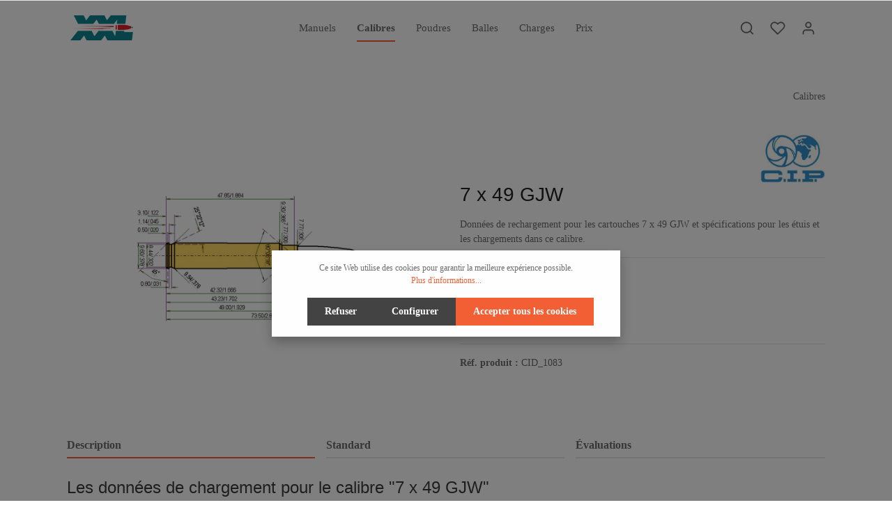

--- FILE ---
content_type: text/html; charset=UTF-8
request_url: https://www.xxl-rechargement.fr/7-x-49-GJW
body_size: 17465
content:
<!DOCTYPE html><html lang="fr-FR" itemscope="itemscope" itemtype="https://schema.org/WebPage"><head><meta charset="utf-8"><meta name="viewport" content="width=device-width, initial-scale=1, shrink-to-fit=no"><meta name="author" content=""><meta name="robots" content="index,follow"><meta name="revisit-after" content="15 days"><meta name="keywords" content="cartouche, calibre, données de rechargement, 7 x 49 GJW"><meta name="description" content="Données de rechargement pour les cartouches 7 x 49 GJW et spécifications pour les étuis et les chargements dans ce calibre."><meta property="og:type" content="product"><meta property="og:site_name" content="xxl-reloading.com"><meta property="og:url" content="https://www.xxl-rechargement.fr/7-x-49-GJW"><meta property="og:title" content="Cartouches 7 x 49 GJW | Données de Rechargement"><meta property="og:description" content="Données de rechargement pour les cartouches 7 x 49 GJW et spécifications pour les étuis et les chargements dans ce calibre."><meta property="og:image" content="https://www.xxl-rechargement.fr/media/01/2e/bb/1619553199/7x49gjw_Dimensions.png"><meta property="product:brand" content="C.I.P."><meta property="product:price:amount" content="0"><meta property="product:price:currency" content="EUR"><meta property="product:product_link" content="https://www.xxl-rechargement.fr/7-x-49-GJW"><meta name="twitter:card" content="product"><meta name="twitter:site" content="xxl-reloading.com"><meta name="twitter:title" content="Cartouches 7 x 49 GJW | Données de Rechargement"><meta name="twitter:description" content="Données de rechargement pour les cartouches 7 x 49 GJW et spécifications pour les étuis et les chargements dans ce calibre."><meta name="twitter:image" content="https://www.xxl-rechargement.fr/media/01/2e/bb/1619553199/7x49gjw_Dimensions.png"><meta itemprop="copyrightHolder" content="xxl-reloading.com"><meta itemprop="copyrightYear" content=""><meta itemprop="isFamilyFriendly" content="false"><meta itemprop="image" content="https://www.xxl-rechargement.fr/media/e3/83/45/1619555769/XXl Logo.png"><link rel="shortcut icon" href="https://www.xxl-rechargement.fr/media/3b/ed/8b/1621167893/XXl Favicon.png"><link rel="apple-touch-icon" sizes="180x180" href="https://www.xxl-rechargement.fr/media/e3/83/45/1619555769/XXl Logo.png"><meta name="theme-color" content="#ffffff"/><link rel="canonical" href="https://www.xxl-rechargement.fr/7-x-49-GJW"><title itemprop="name">Cartouches 7 x 49 GJW | Données de Rechargement</title><link rel="stylesheet" href="https://www.xxl-rechargement.fr/theme/27faff1c3c836c4f9ceef91fd2724f39/css/all.css?1758214110"><style data-plugin="zenitStratusCustomCss">.properties-label { min-width:200px; }    .authorized .y { display:none; }  .authorized .z { ; }   .unauthorized .y { ; }   .unauthorized .z { display:none; }   .yt { background-color: #F5F6CE; }   .header-logo-picture { display: block; max-width: 200px; min-width: 100px; }  .product-detail-media .gallery-slider-col .gallery-slider-item::before { padding-top:10%; }  .product-detail-media .gallery-slider-col .gallery-slider-single-image::before { padding-top:10%; }  .horizontal_align_center { text-align: center; }  .cms-block-text-on-image .cms-element-text {  min-height: 450px; width: 100%}  .herohome { min-height: 400px; }   .noborder{ border: none; width:100%; }  .table_new tr:nth-child(4n+3){ background: #F0F0F0; border-top: 1.5px solid white; }  .table_new tr:nth-child(4n+4){ background: #F0F0F0; border-bottom: 1px solid white; }  .table_new tr { text-align: center; border: 0px; }  .table_new td { text-align: center; border: 0px; padding: 3px }  #head_new tr td { border: 1px solid black; }  #tdp { text-align: Left; border-bottom: 1px white black; }    .td { width: 75px; }   .disclaimer{ background-color: #F6CECE; padding: 10px; spacing: 10px; }   .authorized .subscribed { }  .authorized .anonymous { display:none; }  .unauthorized .subscribed { display:none; }  .unauthorized .anonymous { }  .cookie-permission-content2{ font-size:100%; }</style> <script>window.features={"V6_5_0_0":true,"v6.5.0.0":true,"V6_6_0_0":false,"v6.6.0.0":false,"V6_7_0_0":false,"v6.7.0.0":false,"VUE3":false,"vue3":false,"JOIN_FILTER":false,"join.filter":false,"MEDIA_PATH":false,"media.path":false,"ES_MULTILINGUAL_INDEX":false,"es.multilingual.index":false,"STOCK_HANDLING":false,"stock.handling":false,"ASYNC_THEME_COMPILATION":false,"async.theme.compilation":false};window.gtagActive=true;window.gtagURL='https://www.googletagmanager.com/gtag/js?id=G-FZRRJ2ZLBV';window.controllerName='product';window.actionName='index';window.trackOrders='1';window.gtagTrackingId='G-FZRRJ2ZLBV';window.dataLayer=window.dataLayer||[];window.gtagConfig={'anonymize_ip':'','cookie_domain':'none','cookie_prefix':'_swag_ga',};function gtag(){dataLayer.push(arguments);};window.dataLayer=window.dataLayer||[];function gtag(){dataLayer.push(arguments);}
(()=>{const analyticsStorageEnabled=document.cookie.split(';').some((item)=>item.trim().includes('google-analytics-enabled=1'));const adsEnabled=document.cookie.split(';').some((item)=>item.trim().includes('google-ads-enabled=1'));gtag('consent','default',{'ad_user_data':adsEnabled?'granted':'denied','ad_storage':adsEnabled?'granted':'denied','ad_personalization':adsEnabled?'granted':'denied','analytics_storage':analyticsStorageEnabled?'granted':'denied'});})();window.useDefaultCookieConsent=true;window.activeNavigationId='0fee8ff0a9044c47895680b708096cf8';window.router={'frontend.cart.offcanvas':'/checkout/offcanvas','frontend.cookie.offcanvas':'/cookie/offcanvas','frontend.checkout.finish.page':'/checkout/finish','frontend.checkout.info':'/widgets/checkout/info','frontend.menu.offcanvas':'/widgets/menu/offcanvas','frontend.cms.page':'/widgets/cms','frontend.cms.navigation.page':'/widgets/cms/navigation','frontend.account.addressbook':'/widgets/account/address-book','frontend.country.country-data':'/country/country-state-data','frontend.app-system.generate-token':'/app-system/Placeholder/generate-token',};window.salesChannelId='c815deb1a35841a693fa417534534e93';window.breakpoints={"xs":0,"sm":576,"md":768,"lg":992,"xl":1200};window.customerLoggedInState=0;window.wishlistEnabled=1;window.themeAssetsPublicPath='https://www.xxl-rechargement.fr/theme/a658667891f544c9a7b077eb1b942d3c/assets/';</script> <script src="https://www.xxl-rechargement.fr/theme/27faff1c3c836c4f9ceef91fd2724f39/js/all.js?1758214110" defer></script></head><body class="is-ctl-product is-act-index has-lbl-floating is-flyout-fullscreen is-mn-offcanvas-md is-srch-expandable is-tb-hidden is-lo-full-width-boxed"><noscript class="noscript-main"><div role="alert" class="alert alert-info alert-has-icon"> <span class="icon icon-info"><svg xmlns="http://www.w3.org/2000/svg" xmlns:xlink="http://www.w3.org/1999/xlink" width="24" height="24" viewBox="0 0 24 24"><defs><path d="M12 7c.5523 0 1 .4477 1 1s-.4477 1-1 1-1-.4477-1-1 .4477-1 1-1zm1 9c0 .5523-.4477 1-1 1s-1-.4477-1-1v-5c0-.5523.4477-1 1-1s1 .4477 1 1v5zm11-4c0 6.6274-5.3726 12-12 12S0 18.6274 0 12 5.3726 0 12 0s12 5.3726 12 12zM12 2C6.4772 2 2 6.4772 2 12s4.4772 10 10 10 10-4.4772 10-10S17.5228 2 12 2z" id="icons-default-info" /></defs><use xlink:href="#icons-default-info" fill="#758CA3" fill-rule="evenodd" /></svg></span> <div class="alert-content-container"><div class="alert-content"> Afin que vous profitiez pleinement de notre boutique en ligne, nous vous recommandons d'activer Javascript dans votre navigateur. </div></div></div></noscript><div class="page-wrapper" data-zen-scroll-animation="true" data-zen-scroll-animation-options="{&quot;animationDuration&quot;:&quot;1s&quot;,&quot;animationDelay&quot;:&quot;0.25s&quot;}"><header class="header-main header-single-line header-multi-line-mobile header-logo-left" data-zen-sticky-header="true" data-zen-sticky-header-options="{&quot;viewports&quot;:[&quot;XXL&quot;,&quot;XS&quot;,&quot;SM&quot;,&quot;MD&quot;,&quot;LG&quot;,&quot;XL&quot;],&quot;scrollOffset&quot;:&quot;&quot;,&quot;autoHide&quot;:true}" data-zen-header-tooltips="true" data-zen-header-tooltips-options="{&quot;tooltipPlacement&quot;:&quot;left&quot;}"><div class="header-inner"><div class="collapse" id="topBarCollapse"><div class="top-bar d-none d-lg-flex"><div class="container"><nav class="top-bar-nav"><div class="top-bar-nav-item top-bar-login-register d-none d-lg-flex"> <span class="top-bar-login"><a href="/account/login" title="Connexion" class="top-bar-login-item"> Connexion </a></span> <span>ou</span> <span class="top-bar-register"><a href="/account/login" title="Inscription" class="top-bar-register-item"> Inscription </a></span> </div><div class="top-bar-nav-item top-bar-navigation-group d-none d-lg-flex"><div class="top-bar-nav-item top-bar-menu"><div class="service-menu dropdown"> <button class="btn dropdown-toggle top-bar-nav-btn" type="button" id="serviceMenuDropdown-top-bar" data-bs-toggle="dropdown" aria-haspopup="true" aria-expanded="false"> <span class="icon icon-help icon-sm"><svg xmlns="http://www.w3.org/2000/svg" xmlns:xlink="http://www.w3.org/1999/xlink" version="1.1" width="32" height="32" viewBox="0 0 32 32"><defs><path d="M16 2c-8.133 0-14.667 6.533-14.667 14.667s6.533 14.667 14.667 14.667 14.667-6.533 14.667-14.667-6.533-14.667-14.667-14.667zM16 28.667c-6.667 0-12-5.333-12-12s5.333-12 12-12c6.667 0 12 5.333 12 12s-5.333 12-12 12zM16 15.333c-0.8 0-1.333 0.533-1.333 1.333v5.333c0 0.8 0.533 1.333 1.333 1.333s1.333-0.533 1.333-1.333v-5.333c0-0.8-0.533-1.333-1.333-1.333zM15.067 10.4c-0.267 0.267-0.4 0.533-0.4 0.933s0.133 0.667 0.4 0.933c0.267 0.267 0.533 0.4 0.933 0.4s0.667-0.133 0.933-0.4c0.267-0.267 0.4-0.533 0.4-0.933s-0.133-0.667-0.4-0.933c-0.533-0.533-1.333-0.533-1.867 0z" id="icons-feather-help" /></defs><use xlink:href="#icons-feather-help" fill-rule="evenodd" /></svg></span> <span class="top-bar-nav-text">Service/Assistance</span> </button> <div class="dropdown-menu dropdown-menu-right" aria-labelledby="serviceMenuDropdown-top-bar"><a class="top-bar-list-item dropdown-item" href="https://www.xxl-rechargement.fr/Service/Paiement-Acces/" title="Paiement / Accès">Paiement / Accès</a><a class="top-bar-list-item dropdown-item" href="https://www.xxl-rechargement.fr/Service/Droit-de-retractation/" title="Droit de rétractation">Droit de rétractation</a><a class="top-bar-list-item dropdown-item" href="https://www.xxl-rechargement.fr/Service/Aide/" title="Aide">Aide</a><a class="top-bar-list-item dropdown-item" href="https://www.xxl-rechargement.fr/Service/Contact/" title="Contact">Contact</a><a class="top-bar-list-item dropdown-item" href="https://www.xxl-rechargement.fr/Service/Bulletin/" title="Bulletin">Bulletin</a></div></div></div></div></nav></div></div></div><div class="nav-header "><div class="container"><div class="header-row row gx-1 align-items-center "><div class="header-logo-col col-12 col-sm-auto col-xl-3 order-1"><div class="header-logo-main"><a class="header-logo-main-link" href="/" title="Retour à la page d&#039;accueil"><picture class="header-logo-picture"><img src="https://www.xxl-rechargement.fr/media/e3/83/45/1619555769/XXl%20Logo.png" alt="Retour à la page d&#039;accueil" class="img-fluid header-logo-main-img"></picture></a></div></div><div class="header-nav-col nav-main d-none d-lg-flex col-lg order-lg-2 nav-scroller"><div class="main-navigation" id="mainNavigation" data-flyout-menu="true" data-zen-nav-scroller="true"><div class="container"><nav class="nav main-navigation-menu" itemscope="itemscope" itemtype="http://schema.org/SiteNavigationElement"><a class="nav-link main-navigation-link" href="https://www.xxl-rechargement.fr/Manuels/" itemprop="url" data-flyout-menu-trigger="0bec892d51044dc09cbfd7da1eda6009"><div class="main-navigation-link-text has-children" data-hover="Manuels"> <span class="main-navigation-link-name" data-hover="Manuels" itemprop="name">Manuels</span> </div></a><a class="nav-link main-navigation-link active" href="https://www.xxl-rechargement.fr/Calibres/" itemprop="url" data-flyout-menu-trigger="0fee8ff0a9044c47895680b708096cf8"><div class="main-navigation-link-text has-children" data-hover="Calibres"> <span class="main-navigation-link-name" data-hover="Calibres" itemprop="name">Calibres</span> </div></a><a class="nav-link main-navigation-link" href="https://www.xxl-rechargement.fr/Poudres/" itemprop="url" data-flyout-menu-trigger="a2d8f5c39d5044be86fb472ad40ab274"><div class="main-navigation-link-text has-children" data-hover="Poudres"> <span class="main-navigation-link-name" data-hover="Poudres" itemprop="name">Poudres</span> </div></a><a class="nav-link main-navigation-link" href="https://www.xxl-rechargement.fr/Balles/" itemprop="url"><div class="main-navigation-link-text" data-hover="Balles"> <span class="main-navigation-link-name" data-hover="Balles" itemprop="name">Balles</span> </div></a><a class="nav-link main-navigation-link" href="https://www.xxl-rechargement.fr/Charges/" itemprop="url" data-flyout-menu-trigger="d384a6f0419948c08330c3fdf4b60596"><div class="main-navigation-link-text has-children" data-hover="Charges"> <span class="main-navigation-link-name" data-hover="Charges" itemprop="name">Charges</span> </div></a><a class="nav-link main-navigation-link" href="https://www.xxl-rechargement.fr/12-Mois-d-Acces" itemprop="url"><div class="main-navigation-link-text" data-hover="Prix"> <span class="main-navigation-link-name" data-hover="Prix" itemprop="name">Prix</span> </div></a></nav><div class="nav-scroller-controls-prev"> <span class="icon icon-arrow-head-left icon-xs"><svg xmlns="http://www.w3.org/2000/svg" xmlns:xlink="http://www.w3.org/1999/xlink" width="24" height="24" viewBox="0 0 24 24"><defs><path id="icons-default-arrow-head-left" d="m12.5 7.9142 10.2929 10.293c.3905.3904 1.0237.3904 1.4142 0 .3905-.3906.3905-1.0238 0-1.4143l-11-11c-.3905-.3905-1.0237-.3905-1.4142 0l-11 11c-.3905.3905-.3905 1.0237 0 1.4142.3905.3905 1.0237.3905 1.4142 0L12.5 7.9142z" /></defs><use transform="matrix(0 1 1 0 .5 -.5)" xlink:href="#icons-default-arrow-head-left" fill="#758CA3" fill-rule="evenodd" /></svg></span> </div><div class="nav-scroller-controls-next"> <span class="icon icon-arrow-head-right icon-xs"><svg xmlns="http://www.w3.org/2000/svg" xmlns:xlink="http://www.w3.org/1999/xlink" width="24" height="24" viewBox="0 0 24 24"><defs><path id="icons-default-arrow-head-right" d="m11.5 7.9142 10.2929 10.293c.3905.3904 1.0237.3904 1.4142 0 .3905-.3906.3905-1.0238 0-1.4143l-11-11c-.3905-.3905-1.0237-.3905-1.4142 0l-11 11c-.3905.3905-.3905 1.0237 0 1.4142.3905.3905 1.0237.3905 1.4142 0L11.5 7.9142z" /></defs><use transform="rotate(90 11.5 12)" xlink:href="#icons-default-arrow-head-right" fill="#758CA3" fill-rule="evenodd" /></svg></span> </div></div><div class="navigation-flyouts"><div class="navigation-flyout" data-flyout-menu-id="0bec892d51044dc09cbfd7da1eda6009"><div class="navigation-flyout-inner"><div class="container"><div class="row navigation-flyout-content"><div class="col"><div class="navigation-flyout-categories"><div class="row navigation-flyout-categories is-level-0"><div class="col-4 navigation-flyout-col"><a class="nav-item nav-link navigation-flyout-link is-level-0" href="https://www.xxl-rechargement.fr/Manuels/QuickLoad-Logiciel-de-rechargement-experimente/" itemprop="url" title="QuickLoad - Logiciel de rechargement expérimenté"> <span itemprop="name">QuickLoad - Logiciel de rechargement expérimenté</span> </a><div class="navigation-flyout-categories is-level-1"></div></div><div class="col-4 navigation-flyout-col"><a class="nav-item nav-link navigation-flyout-link is-level-0" href="https://www.xxl-rechargement.fr/Manuels/Equipement-essentiel-pour-le-rechargement-des-munitions/" itemprop="url" title="Équipement essentiel pour le rechargement des munitions"> <span itemprop="name">Équipement essentiel pour le rechargement des munitions</span> </a><div class="navigation-flyout-categories is-level-1"></div></div></div></div></div></div></div></div></div><div class="navigation-flyout" data-flyout-menu-id="0fee8ff0a9044c47895680b708096cf8"><div class="navigation-flyout-inner"><div class="container"><div class="row navigation-flyout-content"><div class="col"><div class="navigation-flyout-categories"><div class="row navigation-flyout-categories is-level-0"><div class="col-4 navigation-flyout-col"><a class="nav-item nav-link navigation-flyout-link is-level-0" href="https://www.xxl-rechargement.fr/Calibres/Amorces-de-rechargement/" itemprop="url" title="Amorces de rechargement"> <span itemprop="name">Amorces de rechargement</span> </a><div class="navigation-flyout-categories is-level-1"></div></div><div class="col-4 navigation-flyout-col"><a class="nav-item nav-link navigation-flyout-link is-level-0" href="https://www.xxl-rechargement.fr/Calibres/Classement-des-calibres/" itemprop="url" title="Classement des calibres"> <span itemprop="name">Classement des calibres</span> </a><div class="navigation-flyout-categories is-level-1"></div></div></div></div></div></div></div></div></div><div class="navigation-flyout" data-flyout-menu-id="a2d8f5c39d5044be86fb472ad40ab274"><div class="navigation-flyout-inner"><div class="container"><div class="row navigation-flyout-content"><div class="col"><div class="navigation-flyout-categories"><div class="row navigation-flyout-categories is-level-0"><div class="col-4 navigation-flyout-col"><a class="nav-item nav-link navigation-flyout-link is-level-0" href="https://www.xxl-rechargement.fr/Poudres/Tableau-des-taux-de-combustion/" itemprop="url" title="Tableau des taux de combustion"> <span itemprop="name">Tableau des taux de combustion</span> </a><div class="navigation-flyout-categories is-level-1"></div></div></div></div></div></div></div></div></div><div class="navigation-flyout" data-flyout-menu-id="d384a6f0419948c08330c3fdf4b60596"><div class="navigation-flyout-inner"><div class="container"><div class="row navigation-flyout-content"><div class="col"><div class="navigation-flyout-categories"><div class="row navigation-flyout-categories is-level-0"><div class="col-4 navigation-flyout-col"><a class="nav-item nav-link navigation-flyout-link is-level-0" href="https://www.xxl-rechargement.fr/Charges/Donnees-de-recharge-de-munitions-subsoniques/" itemprop="url" title="Données de recharge de munitions subsoniques"> <span itemprop="name">Données de recharge de munitions subsoniques</span> </a><div class="navigation-flyout-categories is-level-1"></div></div></div></div></div></div></div></div></div></div></div></div><div class="header-menu-button col-auto d-lg-none order-2 ms-sm-auto" data-zen-tooltip-title="Menu"> <button class="btn nav-main-toggle-btn header-actions-btn" type="button" data-offcanvas-menu="true" aria-label="Menu"> <span class="icon icon-stack"><svg xmlns="http://www.w3.org/2000/svg" xmlns:xlink="http://www.w3.org/1999/xlink" version="1.1" width="32" height="32" viewBox="0 0 32 32"><defs><path d="M28 15.333h-24c-0.8 0-1.333 0.533-1.333 1.333s0.533 1.333 1.333 1.333h24c0.8 0 1.333-0.533 1.333-1.333s-0.533-1.333-1.333-1.333zM4 10h24c0.8 0 1.333-0.533 1.333-1.333s-0.533-1.333-1.333-1.333h-24c-0.8 0-1.333 0.533-1.333 1.333s0.533 1.333 1.333 1.333zM28 23.333h-24c-0.8 0-1.333 0.533-1.333 1.333s0.533 1.333 1.333 1.333h24c0.8 0 1.333-0.533 1.333-1.333s-0.533-1.333-1.333-1.333z" id="icons-feather-stack" /></defs><use xlink:href="#icons-feather-stack" fill-rule="evenodd" /></svg></span> </button> </div><div class="header-actions-col col-auto col-xl-3 order-3 order-md-4 ms-auto ms-sm-0"><div class="row gx-1 justify-content-end"><div class="col-auto"><div class="search-toggle" data-zen-tooltip-title="Rechercher"> <button class="btn header-actions-btn search-toggle-btn js-search-toggle-btn collapsed" type="button" data-bs-toggle="collapse" data-bs-target="#searchCollapse" aria-expanded="false" aria-controls="searchCollapse" aria-label="Rechercher"> <span class="icon icon-search"><svg xmlns="http://www.w3.org/2000/svg" xmlns:xlink="http://www.w3.org/1999/xlink" version="1.1" width="32" height="32" viewBox="0 0 32 32"><defs><path d="M28.933 27.733l-4.933-4.933c1.6-2 2.667-4.667 2.667-7.467 0-6.667-5.333-12-12-12s-12 5.333-12 12c0 6.667 5.333 12 12 12 2.8 0 5.467-0.933 7.467-2.667l4.933 4.933c0.267 0.267 0.667 0.4 0.933 0.4s0.667-0.133 0.933-0.4c0.533-0.533 0.533-1.333 0-1.867zM5.333 15.333c0-5.2 4.133-9.333 9.333-9.333s9.333 4.133 9.333 9.333c0 2.533-1.067 4.933-2.667 6.533 0 0 0 0 0 0s0 0 0 0c-1.733 1.733-4 2.667-6.533 2.667-5.333 0.133-9.467-4-9.467-9.2z" id="icons-feather-search" /></defs><use xlink:href="#icons-feather-search" fill-rule="evenodd" /></svg></span> <span class="icon icon-x icon-search-close d-none"><svg xmlns="http://www.w3.org/2000/svg" xmlns:xlink="http://www.w3.org/1999/xlink" version="1.1" width="32" height="32" viewBox="0 0 32 32"><defs><path d="M17.867 16.667l7.067-7.067c0.533-0.533 0.533-1.333 0-1.867s-1.333-0.533-1.867 0l-7.067 7.067-7.067-7.067c-0.533-0.533-1.333-0.533-1.867 0s-0.533 1.333 0 1.867l7.067 7.067-7.067 7.067c-0.533 0.533-0.533 1.333 0 1.867 0.267 0.267 0.533 0.4 0.933 0.4s0.667-0.133 0.933-0.4l7.067-7.067 7.067 7.067c0.267 0.267 0.667 0.4 0.933 0.4s0.667-0.133 0.933-0.4c0.533-0.533 0.533-1.333 0-1.867l-7.067-7.067z" id="icons-feather-x" /></defs><use xlink:href="#icons-feather-x" fill-rule="evenodd" /></svg></span> </button> </div></div><div class="col-auto"><div class="header-wishlist" data-zen-tooltip-title="Liste d&#039;envies"><a class="btn header-wishlist-btn header-actions-btn" href="/wishlist" title="Liste d&#039;envies" aria-label="Liste d&#039;envies"> <span class="header-wishlist-icon"> <span class="icon icon-heart"><svg xmlns="http://www.w3.org/2000/svg" xmlns:xlink="http://www.w3.org/1999/xlink" version="1.1" width="32" height="32" viewBox="0 0 32 32"><defs><path d="M28.667 5.867v0c-1.6-1.6-3.733-2.533-6-2.533v0c-2.267 0-4.533 0.933-6.133 2.533 0 0 0 0 0 0l-0.533 0.533-0.533-0.533c-1.6-1.6-3.733-2.533-6.133-2.533-2.267 0-4.4 0.933-6 2.533s-2.667 3.867-2.667 6.133 0.933 4.533 2.533 6.133l11.733 11.733c0.267 0.267 0.533 0.4 0.933 0.4s0.667-0.133 0.933-0.4l11.733-11.733c3.6-3.333 3.6-8.933 0.133-12.267zM26.8 16.267l-10.8 10.8-10.8-10.8c-2.4-2.4-2.4-6.133 0-8.533 1.067-1.2 2.667-1.733 4.133-1.733 1.6 0 3.067 0.533 4.267 1.733l1.467 1.467c0.533 0.533 1.333 0.533 1.867 0l1.333-1.467c0 0 0 0 0 0 1.2-1.067 2.667-1.733 4.4-1.733 0 0 0 0 0 0 1.6 0 3.067 0.667 4.267 1.733v0c1.067 1.2 1.733 2.667 1.733 4.267s-0.667 3.067-1.867 4.267z" id="icons-feather-heart" /></defs><use xlink:href="#icons-feather-heart" fill-rule="evenodd" /></svg></span> </span> <span class="badge bg-primary header-wishlist-badge" id="wishlist-basket" data-wishlist-storage="true" data-wishlist-storage-options="{&quot;listPath&quot;:&quot;\/wishlist\/list&quot;,&quot;mergePath&quot;:&quot;\/wishlist\/merge&quot;,&quot;pageletPath&quot;:&quot;\/wishlist\/merge\/pagelet&quot;}" data-wishlist-widget="true" data-wishlist-widget-options="{&quot;showCounter&quot;:true}"></span> </a></div></div><div class="col-auto"><div class="account-menu" data-zen-tooltip-title="Votre compte"><div class="dropdown"> <button class="btn account-menu-btn header-actions-btn" type="button" id="accountWidget" data-offcanvas-account-menu="true" data-bs-toggle="dropdown" aria-haspopup="true" aria-expanded="false" aria-label="Votre compte" title="Votre compte"> <span class="icon icon-avatar"><svg xmlns="http://www.w3.org/2000/svg" xmlns:xlink="http://www.w3.org/1999/xlink" version="1.1" width="32" height="32" viewBox="0 0 32 32"><defs><path d="M21.333 19.333h-10.667c-3.733 0-6.667 2.933-6.667 6.667v2.667c0 0.8 0.533 1.333 1.333 1.333s1.333-0.533 1.333-1.333v-2.667c0-2.267 1.733-4 4-4h10.667c2.267 0 4 1.733 4 4v2.667c0 0.8 0.533 1.333 1.333 1.333s1.333-0.533 1.333-1.333v-2.667c0-3.733-2.933-6.667-6.667-6.667zM16 16.667c3.733 0 6.667-2.933 6.667-6.667s-2.933-6.667-6.667-6.667-6.667 2.933-6.667 6.667 2.933 6.667 6.667 6.667zM16 6c2.267 0 4 1.733 4 4s-1.733 4-4 4-4-1.733-4-4 1.733-4 4-4z" id="icons-feather-avatar" /></defs><use xlink:href="#icons-feather-avatar" fill-rule="evenodd" /></svg></span> </button> <div class="dropdown-menu dropdown-menu-right account-menu-dropdown shadow js-account-menu-dropdown" aria-labelledby="accountWidget"><div class="offcanvas-header"> <button class="btn btn-light offcanvas-close js-offcanvas-close"> <span class="icon icon-x icon-sm"><svg xmlns="http://www.w3.org/2000/svg" xmlns:xlink="http://www.w3.org/1999/xlink" version="1.1" width="32" height="32" viewBox="0 0 32 32"><use xlink:href="#icons-feather-x" fill-rule="evenodd" /></svg></span> Fermer le menu </button> </div><div class="offcanvas-body"><div class="account-menu"><div class="dropdown-header account-menu-header"> Votre compte </div><div class="account-menu-login"><a href="/account/login" title="Connexion" class="btn btn-primary account-menu-login-button"> Connexion </a><div class="account-menu-register"> ou <a href="/account/login" title="Inscription">inscription</a></div></div><div class="account-menu-links"><div class="header-account-menu"><div class="card account-menu-inner"><div class="list-group list-group-flush account-aside-list-group"><a href="/account" title="Aperçu" class="list-group-item list-group-item-action account-aside-item"> Aperçu </a><a href="/account/profile" title="Profil personnel" class="list-group-item list-group-item-action account-aside-item"> Profil personnel </a><a href="/account/address" title="Adresses" class="list-group-item list-group-item-action account-aside-item"> Adresses </a><a href="/account/payment" title="Moyens de paiement" class="list-group-item list-group-item-action account-aside-item"> Moyens de paiement </a><a href="/account/order" title="Commandes" class="list-group-item list-group-item-action account-aside-item"> Commandes </a></div></div></div></div></div></div></div></div></div></div><div class="col-auto"><div class="header-cart" data-offcanvas-cart="true" data-zen-tooltip-title="Panier"><a class="btn header-cart-btn header-actions-btn" href="/checkout/cart" data-cart-widget="true" title="Panier" aria-label="Panier"> <span class="header-cart-icon"> <span class="icon icon-bag"><svg xmlns="http://www.w3.org/2000/svg" xmlns:xlink="http://www.w3.org/1999/xlink" version="1.1" width="32" height="32" viewBox="0 0 32 32"><defs><path d="M14.667 28.667c0 1.473-1.194 2.667-2.667 2.667s-2.667-1.194-2.667-2.667c0-1.473 1.194-2.667 2.667-2.667s2.667 1.194 2.667 2.667zM29.333 28.667c0 1.473-1.194 2.667-2.667 2.667s-2.667-1.194-2.667-2.667c0-1.473 1.194-2.667 2.667-2.667s2.667 1.194 2.667 2.667zM31.733 7.867c-0.267-0.4-0.667-0.533-1.067-0.533h-21.6l-1.067-5.6c-0.133-0.667-0.667-1.067-1.333-1.067h-5.333c-0.8 0-1.333 0.533-1.333 1.333s0.533 1.333 1.333 1.333h4.267l1.067 5.6c0 0 0 0.133 0 0.133l2.267 11.067c0.4 1.867 2 3.2 3.867 3.2 0 0 0 0 0.133 0h12.933c2 0 3.6-1.333 4-3.2l2.133-11.2c0-0.4 0-0.8-0.267-1.067zM27.2 19.6c-0.133 0.667-0.667 1.067-1.333 1.067h-12.933c-0.667 0-1.2-0.4-1.333-1.067l-2-9.6h19.467l-1.867 9.6z" id="icons-feather-bag" /></defs><use xlink:href="#icons-feather-bag" fill-rule="evenodd" /></svg></span> </span> <span class="header-cart-total"> 0,00 €* </span> </a></div></div></div></div></div></div><div class="header-search-col"><div class="collapse" id="searchCollapse"><div class="header-search"><form action="/search" method="get" data-search-form="true" data-search-widget-options='{&quot;searchWidgetMinChars&quot;:3}' data-url="/suggest?search=" class="header-search-form"><div class="input-group"><input type="search" name="search" class="form-control header-search-input" autocomplete="off" autocapitalize="off" placeholder="Entrez le terme de recherche..." aria-label="Entrez le terme de recherche..." value=""> <button type="submit" class="btn header-search-btn" aria-label="Rechercher"> <span class="header-search-icon"> <span class="icon icon-search"><svg xmlns="http://www.w3.org/2000/svg" xmlns:xlink="http://www.w3.org/1999/xlink" version="1.1" width="32" height="32" viewBox="0 0 32 32"><use xlink:href="#icons-feather-search" fill-rule="evenodd" /></svg></span> </span> </button> </div></form></div></div></div></div></div></header><div class="d-none js-navigation-offcanvas-initial-content"><div class="offcanvas-header"> <button class="btn btn-light offcanvas-close js-offcanvas-close"> <span class="icon icon-x icon-sm"><svg xmlns="http://www.w3.org/2000/svg" xmlns:xlink="http://www.w3.org/1999/xlink" version="1.1" width="32" height="32" viewBox="0 0 32 32"><use xlink:href="#icons-feather-x" fill-rule="evenodd" /></svg></span> Fermer le menu </button> </div><div class="offcanvas-body"><nav class="nav navigation-offcanvas-actions"><div class="top-bar-nav-item top-bar-menu"><div class="service-menu dropdown"> <button class="btn dropdown-toggle top-bar-nav-btn" type="button" id="serviceMenuDropdown-offcanvas" data-bs-toggle="dropdown" aria-haspopup="true" aria-expanded="false"> <span class="icon icon-help icon-sm"><svg xmlns="http://www.w3.org/2000/svg" xmlns:xlink="http://www.w3.org/1999/xlink" version="1.1" width="32" height="32" viewBox="0 0 32 32"><use xlink:href="#icons-feather-help" fill-rule="evenodd" /></svg></span> <span class="top-bar-nav-text">Service/Assistance</span> </button> <div class="dropdown-menu dropdown-menu-right" aria-labelledby="serviceMenuDropdown-offcanvas"><a class="top-bar-list-item dropdown-item" href="https://www.xxl-rechargement.fr/Service/Paiement-Acces/" title="Paiement / Accès">Paiement / Accès</a><a class="top-bar-list-item dropdown-item" href="https://www.xxl-rechargement.fr/Service/Droit-de-retractation/" title="Droit de rétractation">Droit de rétractation</a><a class="top-bar-list-item dropdown-item" href="https://www.xxl-rechargement.fr/Service/Aide/" title="Aide">Aide</a><a class="top-bar-list-item dropdown-item" href="https://www.xxl-rechargement.fr/Service/Contact/" title="Contact">Contact</a><a class="top-bar-list-item dropdown-item" href="https://www.xxl-rechargement.fr/Service/Bulletin/" title="Bulletin">Bulletin</a></div></div></div></nav><div class="navigation-offcanvas-container js-navigation-offcanvas"><div class="navigation-offcanvas-overlay-content js-navigation-offcanvas-overlay-content"><a class="nav-item nav-link is-home-link navigation-offcanvas-link js-navigation-offcanvas-link" href="/widgets/menu/offcanvas" itemprop="url" title="Montre toutes les catégories"> <span class="navigation-offcanvas-link-icon js-navigation-offcanvas-loading-icon"> <span class="icon icon-stack"><svg xmlns="http://www.w3.org/2000/svg" xmlns:xlink="http://www.w3.org/1999/xlink" version="1.1" width="32" height="32" viewBox="0 0 32 32"><use xlink:href="#icons-feather-stack" fill-rule="evenodd" /></svg></span> </span> <span itemprop="name"> Montre toutes les catégories </span> </a><a class="nav-item nav-link navigation-offcanvas-headline" href="https://www.xxl-rechargement.fr/Calibres/" itemprop="url"> <span itemprop="name"> Calibres </span> </a><div class="navigation-offcanvas-controls"><a class="nav-item nav-link is-back-link navigation-offcanvas-link js-navigation-offcanvas-link" href="/widgets/menu/offcanvas" itemprop="url" title="Retour"> <span class="navigation-offcanvas-link-icon js-navigation-offcanvas-loading-icon"> <span class="icon icon-arrow-medium-left icon-sm"><svg xmlns="http://www.w3.org/2000/svg" xmlns:xlink="http://www.w3.org/1999/xlink" width="16" height="16" viewBox="0 0 16 16"><defs><path id="icons-solid-arrow-medium-left" d="M4.7071 5.2929c-.3905-.3905-1.0237-.3905-1.4142 0-.3905.3905-.3905 1.0237 0 1.4142l4 4c.3905.3905 1.0237.3905 1.4142 0l4-4c.3905-.3905.3905-1.0237 0-1.4142-.3905-.3905-1.0237-.3905-1.4142 0L8 8.5858l-3.2929-3.293z" /></defs><use transform="matrix(0 -1 -1 0 16 16)" xlink:href="#icons-solid-arrow-medium-left" fill="#758CA3" fill-rule="evenodd" /></svg></span> </span> <span itemprop="name"> Retour </span> </a><a class="nav-item nav-link navigation-offcanvas-link is-current-category" href="https://www.xxl-rechargement.fr/Calibres/" itemprop="url" title="Calibres"> <span itemprop="name"> Afficher Calibres </span> <span class="navigation-offcanvas-link-icon"> <span class="icon icon-arrow-medium-double-right icon-sm"><svg xmlns="http://www.w3.org/2000/svg" xmlns:xlink="http://www.w3.org/1999/xlink" width="16" height="16" viewBox="0 0 16 16"><defs><path id="icons-solid-arrow-medium-double-right" d="M2.2929 11.2929 5.5858 8l-3.293-3.2929c-.3904-.3905-.3904-1.0237 0-1.4142.3906-.3905 1.0238-.3905 1.4143 0l4 4c.3905.3905.3905 1.0237 0 1.4142l-4 4c-.3905.3905-1.0237.3905-1.4142 0-.3905-.3905-.3905-1.0237 0-1.4142zm6 0L11.5858 8l-3.293-3.2929c-.3904-.3905-.3904-1.0237 0-1.4142.3906-.3905 1.0238-.3905 1.4143 0l4 4c.3905.3905.3905 1.0237 0 1.4142l-4 4c-.3905.3905-1.0237.3905-1.4142 0-.3905-.3905-.3905-1.0237 0-1.4142z" /></defs><use xlink:href="#icons-solid-arrow-medium-double-right" fill="#758CA3" fill-rule="evenodd" /></svg></span> </span> </a></div><ul class="list-unstyled navigation-offcanvas-list"><li class="navigation-offcanvas-list-item"><a class="navigation-offcanvas-link nav-item nav-link" href="https://www.xxl-rechargement.fr/Calibres/Amorces-de-rechargement/" itemprop="url" title="Amorces de rechargement"> <span itemprop="name">Amorces de rechargement</span> </a></li><li class="navigation-offcanvas-list-item"><a class="navigation-offcanvas-link nav-item nav-link" href="https://www.xxl-rechargement.fr/Calibres/Classement-des-calibres/" itemprop="url" title="Classement des calibres"> <span itemprop="name">Classement des calibres</span> </a></li></ul></div></div></div></div><main class="content-main"><div class="flashbags container"></div><div class="container-main"><div class="breadcrumb-container"><div class="container"><div class="breadcrumb-wrap base-breadcrumb justify-content-end"><nav aria-label="breadcrumb"><ol class="breadcrumb" itemscope itemtype="https://schema.org/BreadcrumbList"><li class="breadcrumb-item" aria-current="page" itemprop="itemListElement" itemscope itemtype="https://schema.org/ListItem"><a href="https://www.xxl-rechargement.fr/Calibres/" class="breadcrumb-link is-active" title="Calibres" itemprop="item"><link itemprop="url" href="https://www.xxl-rechargement.fr/Calibres/"> <span class="breadcrumb-title" itemprop="name">Calibres</span> </a><meta itemprop="position" content="1"></li></ol></nav></div></div></div><div class="product-detail" itemscope itemtype="https://schema.org/Product"><div class="product-detail-content"><div class="container"><div class="row product-detail-main"><div class="col-lg-7 col-xl-6 product-detail-media"><div class="cms-element-"><div class="row gallery-slider-row is-single-image js-gallery-zoom-modal-container" data-magnifier="true" data-magnifier-options='{"keepAspectRatioOnZoom":false,"zoomFactor":3}'><div class="gallery-slider-col col order-1 order-md-2" data-zoom-modal="true"><div class="base-slider gallery-slider"><div class="gallery-slider-single-image is-contain js-magnifier-container" style="min-height: 350px"><img src="https://www.xxl-rechargement.fr/media/01/2e/bb/1619553199/7x49gjw_Dimensions.png" srcset="https://www.xxl-rechargement.fr/thumbnail/01/2e/bb/1619553199/7x49gjw_Dimensions_800x800.png 800w, https://www.xxl-rechargement.fr/thumbnail/01/2e/bb/1619553199/7x49gjw_Dimensions_1920x1920.png 1920w, https://www.xxl-rechargement.fr/thumbnail/01/2e/bb/1619553199/7x49gjw_Dimensions_400x400.png 400w" class="img-fluid gallery-slider-image magnifier-image js-magnifier-image" alt="7 x 49 GJW Calibres Dimensions et spécifications techniques" title="7 x 49 GJW Calibres Dimensions et spécifications techniques" data-full-image="https://www.xxl-rechargement.fr/media/01/2e/bb/1619553199/7x49gjw_Dimensions.png" data-object-fit="contain" itemprop="image" loading="lazy"/></div></div></div><div class="zoom-modal-wrapper"><div class="modal is-fullscreen zoom-modal js-zoom-modal no-thumbnails" data-bs-backdrop="false" data-image-zoom-modal="true" tabindex="-1" role="dialog"><div class="modal-dialog" role="document"><div class="modal-content"> <button type="button" class="btn-close close" data-bs-dismiss="modal" aria-label="Close"></button> <div class="modal-body"><div class="zoom-modal-actions btn-group" role="group" aria-label="zoom actions"> <button class="btn btn-light image-zoom-btn js-image-zoom-out"> <span class="icon icon-minus-circle"><svg xmlns="http://www.w3.org/2000/svg" xmlns:xlink="http://www.w3.org/1999/xlink" width="24" height="24" viewBox="0 0 24 24"><defs><path d="M24 12c0 6.6274-5.3726 12-12 12S0 18.6274 0 12 5.3726 0 12 0s12 5.3726 12 12zM12 2C6.4772 2 2 6.4772 2 12s4.4772 10 10 10 10-4.4772 10-10S17.5228 2 12 2zM7 13c-.5523 0-1-.4477-1-1s.4477-1 1-1h10c.5523 0 1 .4477 1 1s-.4477 1-1 1H7z" id="icons-default-minus-circle" /></defs><use xlink:href="#icons-default-minus-circle" fill="#758CA3" fill-rule="evenodd" /></svg></span> </button> <button class="btn btn-light image-zoom-btn js-image-zoom-reset"> <span class="icon icon-screen-minimize"><svg xmlns="http://www.w3.org/2000/svg" xmlns:xlink="http://www.w3.org/1999/xlink" width="24" height="24" viewBox="0 0 24 24"><defs><path d="M18.4142 7H22c.5523 0 1 .4477 1 1s-.4477 1-1 1h-6c-.5523 0-1-.4477-1-1V2c0-.5523.4477-1 1-1s1 .4477 1 1v3.5858l5.2929-5.293c.3905-.3904 1.0237-.3904 1.4142 0 .3905.3906.3905 1.0238 0 1.4143L18.4142 7zM17 18.4142V22c0 .5523-.4477 1-1 1s-1-.4477-1-1v-6c0-.5523.4477-1 1-1h6c.5523 0 1 .4477 1 1s-.4477 1-1 1h-3.5858l5.293 5.2929c.3904.3905.3904 1.0237 0 1.4142-.3906.3905-1.0238.3905-1.4143 0L17 18.4142zM7 5.5858V2c0-.5523.4477-1 1-1s1 .4477 1 1v6c0 .5523-.4477 1-1 1H2c-.5523 0-1-.4477-1-1s.4477-1 1-1h3.5858L.2928 1.7071C-.0975 1.3166-.0975.6834.2929.293c.3906-.3905 1.0238-.3905 1.4143 0L7 5.5858zM5.5858 17H2c-.5523 0-1-.4477-1-1s.4477-1 1-1h6c.5523 0 1 .4477 1 1v6c0 .5523-.4477 1-1 1s-1-.4477-1-1v-3.5858l-5.2929 5.293c-.3905.3904-1.0237.3904-1.4142 0-.3905-.3906-.3905-1.0238 0-1.4143L5.5858 17z" id="icons-default-screen-minimize" /></defs><use xlink:href="#icons-default-screen-minimize" fill="#758CA3" fill-rule="evenodd" /></svg></span> </button> <button class="btn btn-light image-zoom-btn js-image-zoom-in"> <span class="icon icon-plus-circle"><svg xmlns="http://www.w3.org/2000/svg" xmlns:xlink="http://www.w3.org/1999/xlink" width="24" height="24" viewBox="0 0 24 24"><defs><path d="M11 11V7c0-.5523.4477-1 1-1s1 .4477 1 1v4h4c.5523 0 1 .4477 1 1s-.4477 1-1 1h-4v4c0 .5523-.4477 1-1 1s-1-.4477-1-1v-4H7c-.5523 0-1-.4477-1-1s.4477-1 1-1h4zm1-9C6.4772 2 2 6.4772 2 12s4.4772 10 10 10 10-4.4772 10-10S17.5228 2 12 2zm12 10c0 6.6274-5.3726 12-12 12S0 18.6274 0 12 5.3726 0 12 0s12 5.3726 12 12z" id="icons-default-plus-circle" /></defs><use xlink:href="#icons-default-plus-circle" fill="#758CA3" fill-rule="evenodd" /></svg></span> </button> </div><div class="gallery-slider" data-gallery-slider-container=true><div class="gallery-slider-item"><div class="image-zoom-container" data-image-zoom="true"><img data-src="https://www.xxl-rechargement.fr/media/01/2e/bb/1619553199/7x49gjw_Dimensions.png" data-srcset="https://www.xxl-rechargement.fr/media/01/2e/bb/1619553199/7x49gjw_Dimensions.png 801w, https://www.xxl-rechargement.fr/thumbnail/01/2e/bb/1619553199/7x49gjw_Dimensions_800x800.png 800w, https://www.xxl-rechargement.fr/thumbnail/01/2e/bb/1619553199/7x49gjw_Dimensions_1920x1920.png 1920w, https://www.xxl-rechargement.fr/thumbnail/01/2e/bb/1619553199/7x49gjw_Dimensions_400x400.png 400w" class="gallery-slider-image js-image-zoom-element js-load-img" alt="7 x 49 GJW Calibres Dimensions et spécifications techniques" title="7 x 49 GJW Calibres Dimensions et spécifications techniques" loading="eager"/></div></div></div></div></div></div></div></div></div></div></div><div class="col-lg-5 col-xl-6 product-detail-buy" data-zen-sticky="true"><div class="row product-detail-headline"><div class="col-auto ms-auto product-detail-manufacturer"><a href="https://www.cip-bobp.org/" class="product-detail-manufacturer-link" rel="noreferrer noopener" target="_blank" title="C.I.P."><img src="https://www.xxl-rechargement.fr/media/53/0a/d5/1615712378/C.I.P._logo.jpg" class="product-detail-manufacturer-logo" alt="C.I.P." title="C.I.P." loading="eager"/></a></div><div class="col-12 product-detail-name-container"><h1 class="product-detail-name" itemprop="name"> 7 x 49 GJW </h1></div></div><div class="product-detail-short-description"> Données de rechargement pour les cartouches 7 x 49 GJW et spécifications pour les étuis et les chargements dans ce calibre. </div><div class="js-magnifier-zoom-image-container"><div itemprop="brand" itemtype="https://schema.org/Brand" itemscope><meta itemprop="name" content="C.I.P."></div><meta itemprop="releaseDate" content="2026-01-21"><div class="product-detail-form-container"><form id="productDetailPageBuyProductForm" action="/checkout/line-item/add" method="post" class="buy-widget" data-add-to-cart="true"><div class="row g-2 buy-widget-container"><input type="hidden" name="redirectTo" value="frontend.detail.page"><input type="hidden" name="redirectParameters" data-redirect-parameters="true" value='{"productId": "4ef4d1794a8c4cf9a7b4addfbcc1eb8a"}'><input type="hidden" name="lineItems[4ef4d1794a8c4cf9a7b4addfbcc1eb8a][id]" value="4ef4d1794a8c4cf9a7b4addfbcc1eb8a"><input type="hidden" name="lineItems[4ef4d1794a8c4cf9a7b4addfbcc1eb8a][type]" value="product"><input type="hidden" name="lineItems[4ef4d1794a8c4cf9a7b4addfbcc1eb8a][referencedId]" value="4ef4d1794a8c4cf9a7b4addfbcc1eb8a"><input type="hidden" name="lineItems[4ef4d1794a8c4cf9a7b4addfbcc1eb8a][stackable]" value="1"><input type="hidden" name="lineItems[4ef4d1794a8c4cf9a7b4addfbcc1eb8a][removable]" value="1"><input type="hidden" name="product-name" value="7 x 49 GJW"><input type="hidden" name="brand-name" value=""><div class="col"><a target="_self" href="/Charges/?properties=/caliber-load-data/7-x-49-gjw" class="btn btn-secondary">Les chargements de ce calibre</a></div></div></form></div><div class="product-wishlist"> <button class="product-wishlist-4ef4d1794a8c4cf9a7b4addfbcc1eb8a product-wishlist-action product-wishlist-not-added product-wishlist-loading" title="Add to wishlist" aria-label="Add to wishlist" data-add-to-wishlist="true" data-add-to-wishlist-options="{&quot;productId&quot;:&quot;4ef4d1794a8c4cf9a7b4addfbcc1eb8a&quot;,&quot;router&quot;:{&quot;add&quot;:{&quot;afterLoginPath&quot;:&quot;\/wishlist\/add-after-login\/4ef4d1794a8c4cf9a7b4addfbcc1eb8a&quot;,&quot;path&quot;:&quot;\/wishlist\/add\/4ef4d1794a8c4cf9a7b4addfbcc1eb8a&quot;},&quot;remove&quot;:{&quot;path&quot;:&quot;\/wishlist\/remove\/4ef4d1794a8c4cf9a7b4addfbcc1eb8a&quot;}},&quot;texts&quot;:{&quot;add&quot;:&quot;Ajouter \u00e0 la liste de souhaits&quot;,&quot;remove&quot;:&quot;Supprimer de la liste d&#039;envies&quot;}}"> <span class="icon icon-heart-fill icon-md icon-wishlist icon-wishlist-added"><svg xmlns="http://www.w3.org/2000/svg" xmlns:xlink="http://www.w3.org/1999/xlink" version="1.1" width="32" height="32" viewBox="0 0 32 32"><defs><path d="M28.5,18.1L16.8,29.9c-0.3,0.3-0.5,0.4-0.9,0.4s-0.7-0.1-0.9-0.4L3.2,18.1c-1.6-1.6-2.5-3.9-2.5-6.1c0-2.3,1.1-4.5,2.7-6.1c1.6-1.6,3.7-2.5,6-2.5c2.4,0,4.5,0.9,6.1,2.5L16,6.4l0.5-0.5c0.8-0.8,1.8-1.4,2.8-1.9c1.1-0.4,2.2-0.7,3.3-0.7c2.3,0,4.4,0.9,6,2.5C32.1,9.2,32.1,14.8,28.5,18.1z" id="icons-feather-heart-fill"/></defs><use xlink:href="#icons-feather-heart-fill" fill-rule="evenodd" /></svg></span> <span class="icon icon-heart icon-md icon-wishlist icon-wishlist-not-added"><svg xmlns="http://www.w3.org/2000/svg" xmlns:xlink="http://www.w3.org/1999/xlink" version="1.1" width="32" height="32" viewBox="0 0 32 32"><use xlink:href="#icons-feather-heart" fill-rule="evenodd" /></svg></span> <span class="product-wishlist-btn-content product-wishlist-btn-content-md"> Ajouter à la liste de souhaits </span> </button> </div><div class="product-detail-container product-detail-ordernumber-container"> <span class="product-detail-label product-detail-ordernumber-label"> Réf. produit : </span> <meta itemprop="productID" content="4ef4d1794a8c4cf9a7b4addfbcc1eb8a"/> <span class="product-detail-ordernumber" itemprop="sku"> CID_1083 </span> </div></div></div></div></div></div><div class="product-detail-tabs"><div class="container"><div class="card card-tabs"><div class="card-header product-detail-tab-navigation"><ul class="nav nav-tabs product-detail-tab-navigation-list" id="product-detail-tabs" role="tablist"><li class="nav-item"><a class="nav-link active product-detail-tab-navigation-link" id="description-tab" data-bs-toggle="tab" data-offcanvas-tabs="true" href="#description-tab-pane" role="tab" aria-controls="description-tab-pane" aria-selected="true"> <span>Description</span> <span class="product-detail-tab-navigation-icon"> <span class="icon icon-arrow-medium-right"><svg xmlns="http://www.w3.org/2000/svg" xmlns:xlink="http://www.w3.org/1999/xlink" width="16" height="16" viewBox="0 0 16 16"><defs><path id="icons-solid-arrow-medium-right" d="M4.7071 5.2929c-.3905-.3905-1.0237-.3905-1.4142 0-.3905.3905-.3905 1.0237 0 1.4142l4 4c.3905.3905 1.0237.3905 1.4142 0l4-4c.3905-.3905.3905-1.0237 0-1.4142-.3905-.3905-1.0237-.3905-1.4142 0L8 8.5858l-3.2929-3.293z" /></defs><use transform="rotate(-90 8 8)" xlink:href="#icons-solid-arrow-medium-right" fill="#758CA3" fill-rule="evenodd" /></svg></span> </span> <span class="product-detail-tab-preview"> Vous pouvez trouver les données de charge pour les munitions de calibre 7 x 49 GJW avec toutes les poudres et projectiles c… <span class="product-detail-tab-preview-more">Plus</span> </span> </a></li><li class="nav-item"><a class="nav-link product-detail-tab-navigation-link" id="manufacturer-tab" data-bs-toggle="tab" data-offcanvas-tabs="true" href="#manufacturer-tab-pane" role="tab" aria-controls="manufacturer-tab-pane" aria-selected="false"> <span>Standard</span> <span class="product-detail-tab-navigation-icon"> <span class="icon icon-arrow-medium-right"><svg xmlns="http://www.w3.org/2000/svg" xmlns:xlink="http://www.w3.org/1999/xlink" width="16" height="16" viewBox="0 0 16 16"><use transform="rotate(-90 8 8)" xlink:href="#icons-solid-arrow-medium-right" fill="#758CA3" fill-rule="evenodd" /></svg></span> </span> </a></li><li class="nav-item"><a class="nav-link product-detail-tab-navigation-link" id="review-tab" data-bs-toggle="tab" data-offcanvas-tabs="true" href="#review-tab-pane" role="tab" aria-controls="review-tab-pane" aria-selected="true"> Évaluations <span class="product-detail-tab-navigation-icon"> <span class="icon icon-arrow-medium-right"><svg xmlns="http://www.w3.org/2000/svg" xmlns:xlink="http://www.w3.org/1999/xlink" width="16" height="16" viewBox="0 0 16 16"><use transform="rotate(-90 8 8)" xlink:href="#icons-solid-arrow-medium-right" fill="#758CA3" fill-rule="evenodd" /></svg></span> </span> </a></li></ul></div><div class="product-detail-tabs-content card-body"><div class="tab-content"><div class="tab-pane fade show active" id="description-tab-pane" role="tabpanel" aria-labelledby="description-tab"><div class="offcanvas-header"> <button class="btn btn-light offcanvas-close js-offcanvas-close"> <span class="icon icon-x icon-sm"><svg xmlns="http://www.w3.org/2000/svg" xmlns:xlink="http://www.w3.org/1999/xlink" version="1.1" width="32" height="32" viewBox="0 0 32 32"><use xlink:href="#icons-feather-x" fill-rule="evenodd" /></svg></span> Fermer le menu </button> </div><div class="offcanvas-body"><div class="product-detail-description tab-pane-container"><div class="h3 product-detail-description-title">   Les données de chargement pour le calibre "7 x 49 GJW"   </div><br><br> Vous pouvez trouver les données de charge pour les munitions de calibre 7 x 49 GJW avec toutes les poudres et projectiles courants en cliquant sur le bouton 'Charger les données dans ce calibre' ci-dessus.<br><br>Spécifications techniques (basées sur la norme de sécurité respective - voir plus de détails dans l'onglet 'Fiche technique' si disponible)  <p></p><div class="product-detail-properties"><div class="row product-detail-properties-container"><div class="col-md-10 col-lg-6"><table class="table table-striped product-detail-properties-table"><tbody><tr class="properties-row"><th class="properties-label">Calibre:</th><td class="properties-value"> <span>7 x 49 GJW</span> </td></tr><tr class="properties-row"><th class="properties-label">Diamètre de la balle:</th><td class="properties-value"> <span>0.284 &#039;&#039; | 7.21 mm</span> </td></tr><tr class="properties-row"><th class="properties-label">Type de cartouche:</th><td class="properties-value"> <span>Pistol/Revolver</span> </td></tr><tr class="properties-row"><th class="properties-label">Longueur maximale du cas:</th><td class="properties-value"><span>1.92&#039;&#039; | 48.9 mm</span> </td></tr><tr class="properties-row"><th class="properties-label">Longueur maximale de la cartouche:</th><td class="properties-value"><span>2.89&#039;&#039; | 73.41 mm</span> </td></tr><tr class="properties-row"><th class="properties-label">Pression maximale autorisée:</th><td class="properties-value"><span>63817.6 psi | 4400 bar</span> </td></tr></tbody></table></div></div></div></div></div></div><div class="tab-pane fade show" id="manufacturer-tab-pane" role="tabpanel" aria-labelledby="manufacturer-tab"><div class="offcanvas-header"> <button class="btn btn-light offcanvas-close js-offcanvas-close"> <span class="icon icon-x icon-sm"><svg xmlns="http://www.w3.org/2000/svg" xmlns:xlink="http://www.w3.org/1999/xlink" version="1.1" width="32" height="32" viewBox="0 0 32 32"><use xlink:href="#icons-feather-x" fill-rule="evenodd" /></svg></span> Fermer le menu </button> </div><div class="offcanvas-body"><div class="product-detail-manufacturer tab-pane-container"><div class="media"><img src="https://www.xxl-rechargement.fr/media/53/0a/d5/1615712378/C.I.P._logo.jpg" class="product-detail-manufacturer-logo align-self-start me-3" alt="C.I.P."/><div class="media-body"><div class="h3 product-detail-manufacturer-title"> C.I.P. </div><div class="product-detail-manufacturer-text mb-3"> La Commission internationale permanente pour l'épreuve des armes à feu portatives (communément abrégée en C.I.P.) est une organisation internationale qui établit des normes pour les tests de sécurité des armes à feu. (Le mot "portatives" dans le nom fait référence au fait que la C.I.P. teste presque exclusivement les armes légères ; il est généralement omis de la traduction anglaise du nom.) En 2015, ses membres sont les gouvernements nationaux de 14 pays, dont 11 sont membres de l'Union européenne. La C.I.P. garantit que toutes les armes à feu et les munitions vendues aux acheteurs civils dans les États membres sont sûres pour les utilisateurs. <br><br> Pour ce faire, toutes ces armes à feu sont d'abord soumises à des tests d'épreuve dans des bancs d'épreuve accrédités par la C.I.P. Il en va de même pour les cartouches ; à intervalles réguliers, les cartouches sont testées par rapport aux spécifications de pression de la C.I.P. dans les usines de fabrication de munitions et dans les bancs d'épreuve accrédités par la C.I.P. </div><a class="btn btn-primary" href="https://www.cip-bobp.org/" role="button" target="_blank" rel="noopener" title="C.I.P. - Site web"> Site web </a></div></div></div></div></div><div class="tab-pane fade show " id="review-tab-pane" role="tabpanel" aria-labelledby="review-tab"><div class="offcanvas-header"> <button class="btn btn-light offcanvas-close js-offcanvas-close"> <span class="icon icon-x icon-sm"><svg xmlns="http://www.w3.org/2000/svg" xmlns:xlink="http://www.w3.org/1999/xlink" version="1.1" width="32" height="32" viewBox="0 0 32 32"><use xlink:href="#icons-feather-x" fill-rule="evenodd" /></svg></span> Fermer le menu </button> </div><div class="offcanvas-body"><div class="product-detail-review tab-pane-container"><div class="row product-detail-review-content js-review-container"><div class="col-sm-4"><div class="sticky-top product-detail-review-widget"><div class="product-detail-review-info js-review-info"><p class="product-detail-review-title h5"> 0 sur 0 évaluations </p><div class="product-detail-review-rating"><div class="product-review-rating"><div class="product-review-point"><div class="point-container"><div class="point-rating point-blank"> <span class="icon icon-star icon-xs"><svg xmlns="http://www.w3.org/2000/svg" xmlns:xlink="http://www.w3.org/1999/xlink" width="24" height="24" viewBox="0 0 24 24"><defs><path id="icons-solid-star" d="M6.7998 23.3169c-1.0108.4454-2.1912-.0129-2.6367-1.0237a2 2 0 0 1-.1596-1.008l.5724-5.6537L.7896 11.394c-.736-.8237-.6648-2.088.1588-2.824a2 2 0 0 1 .9093-.4633l5.554-1.2027 2.86-4.9104c.556-.9545 1.7804-1.2776 2.7349-.7217a2 2 0 0 1 .7216.7217l2.86 4.9104 5.554 1.2027c1.0796.2338 1.7652 1.2984 1.5314 2.378a2 2 0 0 1-.4633.9093l-3.7863 4.2375.5724 5.6538c.1113 1.0989-.6894 2.08-1.7883 2.1912a2 2 0 0 1-1.008-.1596L12 21.0254l-5.2002 2.2915z" /></defs><use xlink:href="#icons-solid-star" fill="#758CA3" fill-rule="evenodd" /></svg></span> </div></div></div><div class="product-review-point"><div class="point-container"><div class="point-rating point-blank"> <span class="icon icon-star icon-xs"><svg xmlns="http://www.w3.org/2000/svg" xmlns:xlink="http://www.w3.org/1999/xlink" width="24" height="24" viewBox="0 0 24 24"><use xlink:href="#icons-solid-star" fill="#758CA3" fill-rule="evenodd" /></svg></span> </div></div></div><div class="product-review-point"><div class="point-container"><div class="point-rating point-blank"> <span class="icon icon-star icon-xs"><svg xmlns="http://www.w3.org/2000/svg" xmlns:xlink="http://www.w3.org/1999/xlink" width="24" height="24" viewBox="0 0 24 24"><use xlink:href="#icons-solid-star" fill="#758CA3" fill-rule="evenodd" /></svg></span> </div></div></div><div class="product-review-point"><div class="point-container"><div class="point-rating point-blank"> <span class="icon icon-star icon-xs"><svg xmlns="http://www.w3.org/2000/svg" xmlns:xlink="http://www.w3.org/1999/xlink" width="24" height="24" viewBox="0 0 24 24"><use xlink:href="#icons-solid-star" fill="#758CA3" fill-rule="evenodd" /></svg></span> </div></div></div><div class="product-review-point"><div class="point-container"><div class="point-rating point-blank"> <span class="icon icon-star icon-xs"><svg xmlns="http://www.w3.org/2000/svg" xmlns:xlink="http://www.w3.org/1999/xlink" width="24" height="24" viewBox="0 0 24 24"><use xlink:href="#icons-solid-star" fill="#758CA3" fill-rule="evenodd" /></svg></span> </div></div></div></div></div></div><div class="product-detail-review-teaser js-review-teaser"><p class="h4"> Laissez une évaluation ! </p><p> Partagez avec d'autres clients votre avis sur le produit. </p> <button class="btn btn-primary product-detail-review-teaser-btn" type="button" data-bs-toggle="collapse" data-bs-target=".multi-collapse" aria-expanded="false" aria-controls="review-form review-list"> <span class="product-detail-review-teaser-show">        Rédiger un avis       </span> <span class="product-detail-review-teaser-hide">       Afficher l'évaluation !      </span> </button> </div></div></div><div class="col product-detail-review-main js-review-content"><div class="collapse multi-collapse"          id="review-form"><div class="product-detail-review-login"><div class="card login-card"><div class="card-body"><h2 class="card-title">  Connexion </h2><form class="login-form" action="/account/login" method="post" data-form-validation="true"><input type="hidden" name="redirectTo" value="frontend.detail.page"><input type="hidden" name="redirectParameters" value='{"productId": "4ef4d1794a8c4cf9a7b4addfbcc1eb8a"}'><p class="login-form-description">  Seuls les utilisateurs inscrits peuvent laisser une évaluation. Veuillez vous connecter ou créer un nouveau compte.  <a href="/account/login"   title="Nouveau client ?"> Nouveau client ?  </a></p><div class="row g-2"><div class="form-group col-md-6"> <label class="form-label" for="loginMail"> Votre adresse e-mail </label><input type="email" class="form-control" id="loginMail" placeholder="Saisissez une adresse e-mail..." name="username" required="required"></div><div class="form-group col-md-6"> <label class="form-label" for="loginPassword"> Votre mot de passe </label><input type="password" class="form-control" id="loginPassword" placeholder="Saisir le mot de passe..." name="password" required="required"></div></div><div class="login-password-recover"><a href="https://www.xxl-rechargement.fr/account/recover"> J&#039;ai oublié mon mot de passe. </a></div><div class="float-start"><div class="login-submit"> <button type="submit" class="btn btn-primary"> Connexion </button> </div></div><div class="login-cancel"><a href="#"    class="btn btn-outline-secondary ms-1"    data-bs-toggle="collapse"    data-bs-target=".multi-collapse"    aria-expanded="false"    aria-controls="review-form review-list">    Annuler   </a></div></form></div></div></div></div><div id="review-list"          class="collapse multi-collapse product-detail-review-list show"><div class="row align-items-center product-detail-review-actions"><div class="col product-detail-review-language"><form class="product-detail-review-language-form" action="/product/4ef4d1794a8c4cf9a7b4addfbcc1eb8a/reviews?parentId=4ef4d1794a8c4cf9a7b4addfbcc1eb8a" method="post" data-form-ajax-submit="true" data-form-ajax-submit-options='{&quot;replaceSelectors&quot;:[&quot;.js-review-container&quot;],&quot;submitOnChange&quot;:true}'><div class="form-check form-switch"><input type="checkbox" class="form-check-input" id="showForeignReviews" value="filter-language" name="language"> <label class="custom-control-label form-label" for="showForeignReviews"><small>Afficher les évaluations uniquement dans la langue actuelle.</small></label></div></form></div></div><hr/><p class="text-right product-detail-review-counter"></p><div role="alert" class="alert alert-info alert-has-icon"> <span class="icon icon-info"><svg xmlns="http://www.w3.org/2000/svg" xmlns:xlink="http://www.w3.org/1999/xlink" width="24" height="24" viewBox="0 0 24 24"><defs><path d="M12 7c.5523 0 1 .4477 1 1s-.4477 1-1 1-1-.4477-1-1 .4477-1 1-1zm1 9c0 .5523-.4477 1-1 1s-1-.4477-1-1v-5c0-.5523.4477-1 1-1s1 .4477 1 1v5zm11-4c0 6.6274-5.3726 12-12 12S0 18.6274 0 12 5.3726 0 12 0s12 5.3726 12 12zM12 2C6.4772 2 2 6.4772 2 12s4.4772 10 10 10 10-4.4772 10-10S17.5228 2 12 2z" id="icons-default-info" /></defs><use xlink:href="#icons-default-info" fill="#758CA3" fill-rule="evenodd" /></svg></span> <div class="alert-content-container"><div class="alert-content"> Aucun avis n'a été trouvé. Partagez vos idées avec d'autres personnes. </div></div></div></div></div></div></div></div></div></div></div></div></div></div></div></div></main><footer class="footer-main"><div class="container"><div id="footerColumns" class="row footer-columns justify-content-center" data-collapse-footer="true" role="list"><div class="col-md-3 col-xl-inherit order-6 footer-column js-footer-column footer-newsletter-column footer-newsletter newsletter-footer-logo"><div class="footer-column-headline footer-headline footer-logo"><div class="footer-logo-main"><picture class="footer-logo-picture"><source srcset="https://www.xxl-rechargement.fr/media/e3/83/45/1619555769/XXl%20Logo.png" media="(min-width: 768px) and (max-width: 991px)"><source srcset="https://www.xxl-rechargement.fr/media/e3/83/45/1619555769/XXl%20Logo.png" media="(max-width: 767px)"><img src="https://www.xxl-rechargement.fr/media/e3/83/45/1619555769/XXl%20Logo.png" alt="xxl-reloading.com" class="img-fluid footer-logo-main-img"/></picture></div></div><div class="d-md-none footer-column-headline footer-headline js-footer-column-headline js-collapse-footer-column-trigger " id="collapseFooterNewsletterTitle" data-bs-target="#collapseFooterNewsletter" aria-expanded="true" aria-controls="collapseFooterNewsletter" role="listitem"> Newsletter <div class="footer-column-toggle"> <span class="footer-plus-icon"> <span class="icon icon-plus"><svg xmlns="http://www.w3.org/2000/svg" xmlns:xlink="http://www.w3.org/1999/xlink" width="24" height="24" viewBox="0 0 24 24"><defs><path d="M11 11V3c0-.5523.4477-1 1-1s1 .4477 1 1v8h8c.5523 0 1 .4477 1 1s-.4477 1-1 1h-8v8c0 .5523-.4477 1-1 1s-1-.4477-1-1v-8H3c-.5523 0-1-.4477-1-1s.4477-1 1-1h8z" id="icons-default-plus" /></defs><use xlink:href="#icons-default-plus" fill="#758CA3" fill-rule="evenodd" /></svg></span> </span> <span class="footer-minus-icon"> <span class="icon icon-minus"><svg xmlns="http://www.w3.org/2000/svg" xmlns:xlink="http://www.w3.org/1999/xlink" width="24" height="24" viewBox="0 0 24 24"><defs><path id="icons-default-minus" d="M3 13h18c.5523 0 1-.4477 1-1s-.4477-1-1-1H3c-.5523 0-1 .4477-1 1s.4477 1 1 1z" /></defs><use xlink:href="#icons-default-minus" fill="#758CA3" fill-rule="evenodd" /></svg></span> </span> </div></div><div id="collapseFooterNewsletter" class="footer-column-content collapse js-footer-column-content " aria-labelledby="collapseFooterNewsletterTitle"><div class="footer-column-content-inner"><div class="cms-block cms-block-form newsletter-block"><div class="cms-element-form"><div class="footer-newsletter-content" data-newsletter-privacy="true"><p class="newsletter-inner-text">Abonnez-vous à la newsletter gratuite et ne manquez aucune actualité ou promotion.</p><form action="/form/newsletter" method="post" data-form-csrf-handler="true" data-form-validation="true"><div class="form-content"><div class="row g-2"><div class="footer-newsletter-column-input-email input-group col"><div class="form-group flex-fill mb-0"> <label class="form-label" for="form-email">Adresse e-mail* </label><div class="input-group"><input name="email" type="email" id="form-email" value="" placeholder="Saisissez une adresse e-mail..." required="required" class="form-control"> <span class="icon icon-envelope icon-sm icon-newsletter-input"><svg xmlns="http://www.w3.org/2000/svg" xmlns:xlink="http://www.w3.org/1999/xlink" version="1.1" width="32" height="32" viewBox="0 0 32 32"><defs><path d="M26.667 4.667h-21.333c-2.267 0-4 1.733-4 4v16c0 2.267 1.733 4 4 4h21.333c2.267 0 4-1.733 4-4v-16c0-2.267-1.733-4-4-4zM5.333 7.333h21.333c0.533 0 0.933 0.267 1.2 0.8l-11.867 8.267-11.867-8.267c0.267-0.533 0.667-0.8 1.2-0.8zM26.667 26h-21.333c-0.8 0-1.333-0.533-1.333-1.333v-13.467l11.2 7.867c0.267 0.133 0.533 0.267 0.8 0.267s0.533-0.133 0.8-0.267l11.2-7.867v13.467c0 0.8-0.533 1.333-1.333 1.333z" id="icons-feather-envelope" /></defs><use xlink:href="#icons-feather-envelope" fill-rule="evenodd" /></svg></span> <button type="submit" class="btn btn-primary" aria-label="Envoyer"> <span class="icon icon-arrow-head-right"><svg xmlns="http://www.w3.org/2000/svg" xmlns:xlink="http://www.w3.org/1999/xlink" width="24" height="24" viewBox="0 0 24 24"><defs><path id="icons-default-arrow-head-right" d="m11.5 7.9142 10.2929 10.293c.3905.3904 1.0237.3904 1.4142 0 .3905-.3906.3905-1.0238 0-1.4143l-11-11c-.3905-.3905-1.0237-.3905-1.4142 0l-11 11c-.3905.3905-.3905 1.0237 0 1.4142.3905.3905 1.0237.3905 1.4142 0L11.5 7.9142z" /></defs><use transform="rotate(90 11.5 12)" xlink:href="#icons-default-arrow-head-right" fill="#758CA3" fill-rule="evenodd" /></svg></span> </button> </div></div></div><div class="w-100"></div><div class="footer-column-newsletter-privacy col"><div>Politique de confidentialité *</div><div class="form-text privacy-notice form-check"><input name="privacy" type="checkbox" class="form-check-input" id="form-privacy-opt-in-footer" required> <label for="form-privacy-opt-in-footer" class="form-check-label"> En sélectionnant Continuer, vous confirmez que vous avez lu nos <a data-ajax-modal="true" data-url="/widgets/cms/a50194bb35c04812bdd28121327b17c5" href="/widgets/cms/a50194bb35c04812bdd28121327b17c5" title="Data protection information">informations sur la protection des données</a> et que vous acceptez nos <a data-ajax-modal="true" data-url="/widgets/cms/00ffa11fb5df49a4a8bd29416514602c" href="/widgets/cms/00ffa11fb5df49a4a8bd29416514602c" title="general terms and conditions">conditions générales</a>. </label></div></div></div><div class="shopware_surname_confirm"><input type="text" name="shopware_surname_confirm" class="d-none" value="" tabindex="-1" autocapitalize="off" spellcheck="false" autocorrect="off" autocomplete="off"></div><div class="row g-2 basic-captcha" data-basic-captcha="true" data-basic-captcha-options='{&quot;router&quot;:&quot;\/basic-captcha&quot;,&quot;validate&quot;:&quot;\/basic-captcha-validate&quot;,&quot;captchaRefreshIconId&quot;:&quot;#form-1239327068-basic-captcha-content-refresh-icon&quot;,&quot;captchaImageId&quot;:&quot;#form-1239327068-basic-captcha-content-image&quot;,&quot;basicCaptchaInputId&quot;:&quot;#form-1239327068-basic-captcha-input&quot;,&quot;basicCaptchaFieldId&quot;:&quot;#form-1239327068-basic-captcha-field&quot;,&quot;formId&quot;:&quot;form-1239327068&quot;,&quot;preCheck&quot;:null,&quot;preCheckRoute&quot;:{&quot;path&quot;:&quot;\/basic-captcha-validate&quot;}}'><div class="form-group col-md-12 basic-captcha-content"><div class="basic-captcha-content-code"><div class="basic-captcha-content-image" id="form-1239327068-basic-captcha-content-image"></div> <button class="btn btn-light btn-icon-only basic-captcha-content-refresh-icon" id="form-1239327068-basic-captcha-content-refresh-icon"> <span class="icon icon-arrow-switch"><svg xmlns="http://www.w3.org/2000/svg" xmlns:xlink="http://www.w3.org/1999/xlink" width="24" height="24" viewBox="0 0 24 24"><defs><g id="icons-default-arrow-switch"><path d="m3.4142 3 1.293-1.2929c.3904-.3905.3904-1.0237 0-1.4142-.3906-.3905-1.0238-.3905-1.4143 0l-3 3c-.3905.3905-.3905 1.0237 0 1.4142l3 3c.3905.3905 1.0237.3905 1.4142 0 .3905-.3905.3905-1.0237 0-1.4142L3.4142 5h12.904C16.6947 5 17 4.5523 17 4s-.3053-1-.6818-1H3.4142zm17.1716 16H6.7273C6.3256 19 6 19.4477 6 20s.3256 1 .7273 1h13.8585l-1.293 1.2929c-.3904.3905-.3904 1.0237 0 1.4142.3906.3905 1.0238.3905 1.4143 0l3-3c.3905-.3905.3905-1.0237 0-1.4142l-3-3c-.3905-.3905-1.0237-.3905-1.4142 0-.3905.3905-.3905 1.0237 0 1.4142L20.5858 19z" /><path d="M6 5h11c2.2091 0 4 1.7909 4 4v3c0 .5523.4477 1 1 1s1-.4477 1-1V9c0-3.3137-2.6863-6-6-6H6c-.5523 0-1 .4477-1 1s.4477 1 1 1zm12 14H7c-2.2091 0-4-1.7909-4-4v-3c0-.5523-.4477-1-1-1s-1 .4477-1 1v3c0 3.3137 2.6863 6 6 6h11c.5523 0 1-.4477 1-1s-.4477-1-1-1z" /></g></defs><use xlink:href="#icons-default-arrow-switch" fill="#758CA3" fill-rule="evenodd" /></svg></span> </button> </div> <label class="form-label"> Pour continuer, entrez les caractères ci-dessus * </label><div id="form-1239327068-basic-captcha-field"><input id="form-1239327068-basic-captcha-input" type="text" class="form-control" name="shopware_basic_captcha_confirm" required ><input type="text" name="formId" class="d-none" value="form-1239327068"></div></div></div></div><div class="form-hidden-fields"><input type="hidden" name="option" value="subscribe"><input type="submit" class="submit--hidden d-none" /></div></form></div></div></div></div></div></div><div class="col-md-3 col-xl-inherit order-1 footer-column js-footer-column footer-hotline-column"><div class=" footer-column-headline footer-headline js-footer-column-headline js-collapse-footer-column-trigger " id="collapseFooterHotlineTitle" data-bs-target="#collapseFooterHotline" aria-expanded="true" aria-controls="collapseFooterHotline" role="listitem"> A propos de XXL <div class="footer-column-toggle"> <span class="footer-plus-icon"> <span class="icon icon-plus"><svg xmlns="http://www.w3.org/2000/svg" xmlns:xlink="http://www.w3.org/1999/xlink" width="24" height="24" viewBox="0 0 24 24"><use xlink:href="#icons-default-plus" fill="#758CA3" fill-rule="evenodd" /></svg></span> </span> <span class="footer-minus-icon"> <span class="icon icon-minus"><svg xmlns="http://www.w3.org/2000/svg" xmlns:xlink="http://www.w3.org/1999/xlink" width="24" height="24" viewBox="0 0 24 24"><use xlink:href="#icons-default-minus" fill="#758CA3" fill-rule="evenodd" /></svg></span> </span> </div></div><div id="collapseFooterHotline" class="footer-column-content collapse js-footer-column-content " aria-labelledby="collapseFooterHotlineTitle"><div class="footer-column-content-inner"><p class="footer-contact-hotline"> Nous sommes des ingénieurs, des passionnés de rechargement et exploitons l'un des calculateurs balistiques les plus puissants. </p></div><div class="footer-contact-form"> Aidez-nous à nous améliorer et signalez toute suggestion via notre formulaire de contact. </div></div></div><div class="col-md-3 col-xl-inherit order-4 footer-column js-footer-column"><div class="footer-column-headline footer-headline js-collapse-footer-column-trigger " data-bs-target="#collapseFooterTitle1" aria-expanded="true" aria-controls="collapseFooter1" role="listitem"> Service <div class="footer-column-toggle"> <span class="footer-plus-icon"> <span class="icon icon-plus"><svg xmlns="http://www.w3.org/2000/svg" xmlns:xlink="http://www.w3.org/1999/xlink" width="24" height="24" viewBox="0 0 24 24"><use xlink:href="#icons-default-plus" fill="#758CA3" fill-rule="evenodd" /></svg></span> </span> <span class="footer-minus-icon"> <span class="icon icon-minus"><svg xmlns="http://www.w3.org/2000/svg" xmlns:xlink="http://www.w3.org/1999/xlink" width="24" height="24" viewBox="0 0 24 24"><use xlink:href="#icons-default-minus" fill="#758CA3" fill-rule="evenodd" /></svg></span> </span> </div></div><div id="collapseFooter1" class="footer-column-content collapse js-footer-column-content " aria-labelledby="collapseFooterTitle1"><div class="footer-column-content-inner"><ul class="list-unstyled"><li class="footer-link-item"><a class="footer-link" href="https://www.xxl-rechargement.fr/Service/Paiement-Acces/" title="Paiement / Accès"> Paiement / Accès </a></li><li class="footer-link-item"><a class="footer-link" href="https://www.xxl-rechargement.fr/Service/Droit-de-retractation/" title="Droit de rétractation"> Droit de rétractation </a></li><li class="footer-link-item"><a class="footer-link" href="https://www.xxl-rechargement.fr/Service/Aide/" title="Aide"> Aide </a></li><li class="footer-link-item"><a class="footer-link" href="https://www.xxl-rechargement.fr/Service/Contact/" title="Contact"> Contact </a></li><li class="footer-link-item"><a class="footer-link" href="https://www.xxl-rechargement.fr/Service/Bulletin/" title="Bulletin"> Bulletin </a></li></ul></div></div></div><div class="col-md-3 col-xl-inherit order-4 footer-column js-footer-column"><div class="footer-column-headline footer-headline js-collapse-footer-column-trigger " data-bs-target="#collapseFooterTitle2" aria-expanded="true" aria-controls="collapseFooter2" role="listitem"> Enterprise <div class="footer-column-toggle"> <span class="footer-plus-icon"> <span class="icon icon-plus"><svg xmlns="http://www.w3.org/2000/svg" xmlns:xlink="http://www.w3.org/1999/xlink" width="24" height="24" viewBox="0 0 24 24"><use xlink:href="#icons-default-plus" fill="#758CA3" fill-rule="evenodd" /></svg></span> </span> <span class="footer-minus-icon"> <span class="icon icon-minus"><svg xmlns="http://www.w3.org/2000/svg" xmlns:xlink="http://www.w3.org/1999/xlink" width="24" height="24" viewBox="0 0 24 24"><use xlink:href="#icons-default-minus" fill="#758CA3" fill-rule="evenodd" /></svg></span> </span> </div></div><div id="collapseFooter2" class="footer-column-content collapse js-footer-column-content " aria-labelledby="collapseFooterTitle2"><div class="footer-column-content-inner"><ul class="list-unstyled"><li class="footer-link-item"><a class="footer-link" href="https://www.xxl-rechargement.fr/Enterprise/A-propos-de-nous/" title="À propos de nous"> À propos de nous </a></li><li class="footer-link-item"><a class="footer-link" href="https://www.xxl-rechargement.fr/Enterprise/Confidentialite/" title="Confidentialité"> Confidentialité </a></li><li class="footer-link-item"><a class="footer-link" href="https://www.xxl-rechargement.fr/Enterprise/Conditions-d-utilisation/" title="Conditions d&#039;utilisation"> Conditions d&#039;utilisation </a></li><li class="footer-link-item"><a class="footer-link" href="https://www.xxl-rechargement.fr/Enterprise/Imprimer/" title="Imprimer"> Imprimer </a></li></ul></div></div></div></div></div><div class="footer-bottom"><div class="container"><div class="footer-logos"><div class="footer-logo is-payment"><img src="https://www.xxl-rechargement.fr/media/ab/62/3f/1688503740/credit_card_payment_icons.webp" class="img-fluid footer-logo-image" alt="Buy Load Data using Credit Card " title="Buy Load Data using Credit Card " loading="lazy"/></div><div class="footer-logo is-payment"><img src="https://www.xxl-rechargement.fr/media/e4/cd/91/1634024813/paypal-icon.svg" class="img-fluid footer-logo-image" alt="Buy Load Data using Paypal " title="Buy Load Data using Paypal " loading="lazy"/></div><div data-swag-paypal-funding-eligibility="true" data-swag-paypal-funding-eligibility-options="{&quot;extensions&quot;:[],&quot;clientId&quot;:&quot;AWsSDvIbreem8iLRjTnchwKfmoU9nZfzEfet4DMVnY46tVH1RmovL25CGy8iPPG6Q3PYWCi2VDV48pfw&quot;,&quot;merchantPayerId&quot;:&quot;&quot;,&quot;languageIso&quot;:&quot;fr_FR&quot;,&quot;currency&quot;:&quot;EUR&quot;,&quot;intent&quot;:&quot;capture&quot;,&quot;filteredPaymentMethods&quot;:[],&quot;methodEligibilityUrl&quot;:&quot;\/paypal\/payment-method-eligibility&quot;}"></div></div><div class="footer-social social-icons"><a href="https://www.facebook.com/xxlreloading" class="social-icon icon-style-default" title="xxl-reloading.com on Facebook" target="_blank" rel="noopener" aria-label="Facebook"> <span class="icon icon-facebook"><svg xmlns="http://www.w3.org/2000/svg" xmlns:xlink="http://www.w3.org/1999/xlink" version="1.1" width="16" height="28" viewBox="0 0 16 28"><defs><path d="M14.984 0.187v4.125h-2.453c-1.922 0-2.281 0.922-2.281 2.25v2.953h4.578l-0.609 4.625h-3.969v11.859h-4.781v-11.859h-3.984v-4.625h3.984v-3.406c0-3.953 2.422-6.109 5.953-6.109 1.687 0 3.141 0.125 3.563 0.187z" id="icons-social-facebook" /></defs><use xlink:href="#icons-social-facebook" fill-rule="evenodd" /></svg></span> </a><a href="https://www.twitter.com/xxlreloading" class="social-icon icon-style-default" title="xxl-reloading.com on Twitter" target="_blank" rel="noopener" aria-label="Twitter"> <span class="icon icon-twitter"><svg xmlns="http://www.w3.org/2000/svg" xmlns:xlink="http://www.w3.org/1999/xlink" version="1.1" width="20" height="20" viewBox="0 0 20 20"><defs><path d="M17.316 6.246c0.008 0.162 0.011 0.326 0.011 0.488 0 4.99-3.797 10.742-10.74 10.742-2.133 0-4.116-0.625-5.787-1.697 0.296 0.035 0.596 0.053 0.9 0.053 1.77 0 3.397-0.604 4.688-1.615-1.651-0.031-3.046-1.121-3.526-2.621 0.23 0.043 0.467 0.066 0.71 0.066 0.345 0 0.679-0.045 0.995-0.131-1.727-0.348-3.028-1.873-3.028-3.703 0-0.016 0-0.031 0-0.047 0.509 0.283 1.092 0.453 1.71 0.473-1.013-0.678-1.68-1.832-1.68-3.143 0-0.691 0.186-1.34 0.512-1.898 1.861 2.285 4.644 3.787 7.781 3.945-0.064-0.277-0.097-0.564-0.097-0.861 0-2.084 1.689-3.773 3.774-3.773 1.086 0 2.067 0.457 2.756 1.191 0.859-0.17 1.667-0.484 2.397-0.916-0.282 0.881-0.881 1.621-1.66 2.088 0.764-0.092 1.49-0.293 2.168-0.594-0.506 0.758-1.146 1.422-1.884 1.953z" id="icons-social-twitter" /></defs><use xlink:href="#icons-social-twitter" fill-rule="evenodd" /></svg></span> </a><a href="https://www.youtube.com/channel/UCuCK0kyaI8ToHqevmUaO18Q" class="social-icon icon-style-default" title="xxl-reloading.com on Youtube" target="_blank" rel="noopener" aria-label="Youtube"> <span class="icon icon-youtube"><svg xmlns="http://www.w3.org/2000/svg" xmlns:xlink="http://www.w3.org/1999/xlink" version="1.1" width="24" height="28" viewBox="0 0 24 28"><defs><path d="M15.172 19.437v3.297c0 0.703-0.203 1.047-0.609 1.047-0.234 0-0.469-0.109-0.703-0.344v-4.703c0.234-0.234 0.469-0.344 0.703-0.344 0.406 0 0.609 0.359 0.609 1.047zM20.453 19.453v0.719h-1.406v-0.719c0-0.703 0.234-1.062 0.703-1.062s0.703 0.359 0.703 1.062zM5.359 16.047h1.672v-1.469h-4.875v1.469h1.641v8.891h1.563v-8.891zM9.859 24.938h1.391v-7.719h-1.391v5.906c-0.313 0.438-0.609 0.656-0.891 0.656-0.187 0-0.297-0.109-0.328-0.328-0.016-0.047-0.016-0.219-0.016-0.547v-5.688h-1.391v6.109c0 0.547 0.047 0.906 0.125 1.141 0.125 0.391 0.453 0.578 0.906 0.578 0.5 0 1.031-0.313 1.594-0.953v0.844zM16.562 22.625v-3.078c0-0.719-0.031-1.234-0.141-1.547-0.172-0.578-0.562-0.875-1.109-0.875-0.516 0-1 0.281-1.453 0.844v-3.391h-1.391v10.359h1.391v-0.75c0.469 0.578 0.953 0.859 1.453 0.859 0.547 0 0.938-0.297 1.109-0.859 0.109-0.328 0.141-0.844 0.141-1.563zM21.844 22.469v-0.203h-1.422c0 0.562-0.016 0.875-0.031 0.953-0.078 0.375-0.281 0.562-0.625 0.562-0.484 0-0.719-0.359-0.719-1.078v-1.359h2.797v-1.609c0-0.828-0.141-1.422-0.422-1.813-0.406-0.531-0.953-0.797-1.656-0.797-0.719 0-1.266 0.266-1.672 0.797-0.297 0.391-0.438 0.984-0.438 1.813v2.703c0 0.828 0.156 1.437 0.453 1.813 0.406 0.531 0.953 0.797 1.687 0.797s1.313-0.281 1.687-0.828c0.172-0.25 0.297-0.531 0.328-0.844 0.031-0.141 0.031-0.453 0.031-0.906zM12.344 8.203v-3.281c0-0.719-0.203-1.078-0.672-1.078-0.453 0-0.672 0.359-0.672 1.078v3.281c0 0.719 0.219 1.094 0.672 1.094 0.469 0 0.672-0.375 0.672-1.094zM23.578 19.938c0 1.797-0.016 3.719-0.406 5.469-0.297 1.234-1.297 2.141-2.5 2.266-2.875 0.328-5.781 0.328-8.672 0.328s-5.797 0-8.672-0.328c-1.203-0.125-2.219-1.031-2.5-2.266-0.406-1.75-0.406-3.672-0.406-5.469v0c0-1.813 0.016-3.719 0.406-5.469 0.297-1.234 1.297-2.141 2.516-2.281 2.859-0.313 5.766-0.313 8.656-0.313s5.797 0 8.672 0.313c1.203 0.141 2.219 1.047 2.5 2.281 0.406 1.75 0.406 3.656 0.406 5.469zM7.984 0h1.594l-1.891 6.234v4.234h-1.563v-4.234c-0.141-0.766-0.453-1.859-0.953-3.313-0.344-0.969-0.688-1.953-1.016-2.922h1.656l1.109 4.109zM13.766 5.203v2.734c0 0.828-0.141 1.453-0.438 1.844-0.391 0.531-0.938 0.797-1.656 0.797-0.703 0-1.25-0.266-1.641-0.797-0.297-0.406-0.438-1.016-0.438-1.844v-2.734c0-0.828 0.141-1.437 0.438-1.828 0.391-0.531 0.938-0.797 1.641-0.797 0.719 0 1.266 0.266 1.656 0.797 0.297 0.391 0.438 1 0.438 1.828zM19 2.672v7.797h-1.422v-0.859c-0.562 0.656-1.094 0.969-1.609 0.969-0.453 0-0.781-0.187-0.922-0.578-0.078-0.234-0.125-0.609-0.125-1.172v-6.156h1.422v5.734c0 0.328 0 0.516 0.016 0.547 0.031 0.219 0.141 0.344 0.328 0.344 0.281 0 0.578-0.219 0.891-0.672v-5.953h1.422z" id="icons-social-youtube" /></defs><use xlink:href="#icons-social-youtube" fill-rule="evenodd" /></svg></span> </a><a href="https://www.instagram.com/xxlreloading" class="social-icon icon-style-default" title="xxl-reloading.com on Instagram" target="_blank" rel="noopener" aria-label="Instagram"> <span class="icon icon-instagram"><svg xmlns="http://www.w3.org/2000/svg" xmlns:xlink="http://www.w3.org/1999/xlink" version="1.1" width="24" height="28" viewBox="0 0 24 28"><defs><path d="M16 14c0-2.203-1.797-4-4-4s-4 1.797-4 4 1.797 4 4 4 4-1.797 4-4zM18.156 14c0 3.406-2.75 6.156-6.156 6.156s-6.156-2.75-6.156-6.156 2.75-6.156 6.156-6.156 6.156 2.75 6.156 6.156zM19.844 7.594c0 0.797-0.641 1.437-1.437 1.437s-1.437-0.641-1.437-1.437 0.641-1.437 1.437-1.437 1.437 0.641 1.437 1.437zM12 4.156c-1.75 0-5.5-0.141-7.078 0.484-0.547 0.219-0.953 0.484-1.375 0.906s-0.688 0.828-0.906 1.375c-0.625 1.578-0.484 5.328-0.484 7.078s-0.141 5.5 0.484 7.078c0.219 0.547 0.484 0.953 0.906 1.375s0.828 0.688 1.375 0.906c1.578 0.625 5.328 0.484 7.078 0.484s5.5 0.141 7.078-0.484c0.547-0.219 0.953-0.484 1.375-0.906s0.688-0.828 0.906-1.375c0.625-1.578 0.484-5.328 0.484-7.078s0.141-5.5-0.484-7.078c-0.219-0.547-0.484-0.953-0.906-1.375s-0.828-0.688-1.375-0.906c-1.578-0.625-5.328-0.484-7.078-0.484zM24 14c0 1.656 0.016 3.297-0.078 4.953-0.094 1.922-0.531 3.625-1.937 5.031s-3.109 1.844-5.031 1.937c-1.656 0.094-3.297 0.078-4.953 0.078s-3.297 0.016-4.953-0.078c-1.922-0.094-3.625-0.531-5.031-1.937s-1.844-3.109-1.937-5.031c-0.094-1.656-0.078-3.297-0.078-4.953s-0.016-3.297 0.078-4.953c0.094-1.922 0.531-3.625 1.937-5.031s3.109-1.844 5.031-1.937c1.656-0.094 3.297-0.078 4.953-0.078s3.297-0.016 4.953 0.078c1.922 0.094 3.625 0.531 5.031 1.937s1.844 3.109 1.937 5.031c0.094 1.656 0.078 3.297 0.078 4.953z" id="icons-social-instagram" /></defs><use xlink:href="#icons-social-instagram" fill-rule="evenodd" /></svg></span> </a></div><div class="footer-bottom-row row align-items-center justify-content-between"><div class="footer-bottom-left order-2 order-md-1 col-md-auto"><div class="footer-copyright"> ©2023 xxl-rechargement.fr </div></div><div class="footer-bottom-right order-1 order-md-2 col-md"><div class="footer-vat"><p> * Tous les prix TTC TVA (le cas échéant), <a href="/widgets/cms/6418c30080c345c99416be14aad40785">frais d'expédition</a> et frais de livraison éventuels. </p></div></div></div></div></div></footer></div><div class="scroll-up-container" data-scroll-up="true"><div class="scroll-up-button js-scroll-up-button"> <button type="submit" class="btn btn-primary"> <span class="icon icon-arrow-up icon-sm"><svg xmlns="http://www.w3.org/2000/svg" xmlns:xlink="http://www.w3.org/1999/xlink" width="24" height="24" viewBox="0 0 24 24"><defs><path d="M13 3.4142V23c0 .5523-.4477 1-1 1s-1-.4477-1-1V3.4142l-4.2929 4.293c-.3905.3904-1.0237.3904-1.4142 0-.3905-.3906-.3905-1.0238 0-1.4143l6-6c.3905-.3905 1.0237-.3905 1.4142 0l6 6c.3905.3905.3905 1.0237 0 1.4142-.3905.3905-1.0237.3905-1.4142 0L13 3.4142z" id="icons-default-arrow-up" /></defs><use xlink:href="#icons-default-arrow-up" fill="#758CA3" fill-rule="evenodd" /></svg></span> </button> </div></div><div class="cookie-permission-container" data-cookie-permission="true"><div class="container"><div class="row align-items-center"><div class="col cookie-permission-content"> Ce site Web utilise des cookies pour garantir la meilleure expérience possible. <a data-ajax-modal="true" data-url="/widgets/cms/a50194bb35c04812bdd28121327b17c5" href="/widgets/cms/a50194bb35c04812bdd28121327b17c5" title="More information">Plus d'informations...</a></div><div class="col-12 col-md-auto d-flex justify-content-center flex-wrap cookie-permission-actions pe-2"> <span class="cookie-permission-button js-cookie-permission-button"> <button type="submit" class="btn btn-secondary"> Refuser </button> </span> <span class="js-cookie-configuration-button"> <button type="submit" class="btn btn-secondary"> Configurer </button> </span> <span class="js-cookie-accept-all-button"> <button type="submit" class="btn btn-primary"> Accepter tous les cookies </button> </span> </div></div></div></div><div class="js-pseudo-modal-template"><div class="modal fade" tabindex="-1" role="dialog"><div class="modal-dialog" role="document"><div class="modal-content"><div class="modal-header only-close"><div class="modal-title js-pseudo-modal-template-title-element h5"></div> <button type="button" class="btn-close close" data-bs-dismiss="modal" aria-label="Close"></button> </div><div class="modal-body js-pseudo-modal-template-content-element"></div></div></div></div></div><script data-plugin="zenitStratusCustomJs">   var selection = document.getElementById("selection"); selection.addEventListener("change", function(e) { if (e.target.tagName ==="INPUT" && e.target.type ==="radio") { var value = document.querySelector('input[type="radio"]:checked').value;  var one = document.querySelectorAll(".i"); var two = document.querySelectorAll(".m");  hideOrShow(one, false); hideOrShow(two, false);  switch (value) { case "one": hideOrShow(one, true); break; case "two": hideOrShow(two, true); break; } } });  function hideOrShow(nodes, show) { [].forEach.call(nodes, function(item) { item.style.display = show ? "inline-block" : "none"; }); }  var changeEvent = new Event("change", {bubbles: true}); document.querySelector('input[type="radio"][value="one"]').dispatchEvent(changeEvent);  </script><script data-plugin="zenitStratus"> window.zenCookieBannerStyle ='popup' </script></body></html>